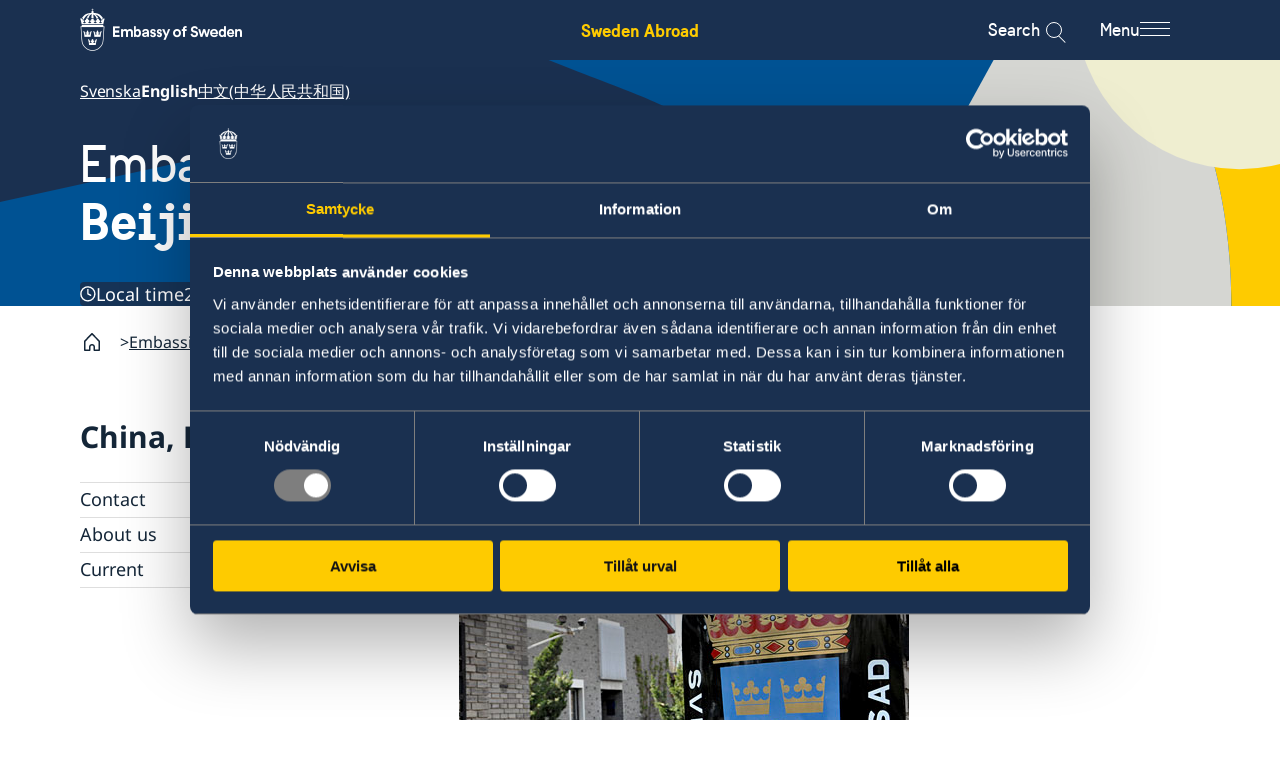

--- FILE ---
content_type: text/html; charset=utf-8
request_url: https://www.swedenabroad.se/en/embassies/china-beijing/current/calendar/company-delegation-to-xiongan/
body_size: 13423
content:


<!DOCTYPE html>
<html lang="en" class="en">

<head>
    <meta charset="UTF-8">
    <title>Company delegation to Xiong&#x27;an - Sweden Abroad</title>

    <link rel="icon" href="/ClientResources/Favicons/favicon.ico">

    <link rel="apple-touch-icon-precomposed" sizes="57x57" href="/ClientResources/Favicons/apple-touch-icon-57x57.png" />
<link rel="apple-touch-icon-precomposed" sizes="114x114" href="/ClientResources/Favicons/apple-touch-icon-114x114.png" />
<link rel="apple-touch-icon-precomposed" sizes="72x72" href="/ClientResources/Favicons/apple-touch-icon-72x72.png" />
<link rel="apple-touch-icon-precomposed" sizes="144x144" href="/ClientResources/Favicons/apple-touch-icon-144x144.png" />
<link rel="apple-touch-icon-precomposed" sizes="60x60" href="/ClientResources/Favicons/apple-touch-icon-60x60.png" />
<link rel="apple-touch-icon-precomposed" sizes="120x120" href="/ClientResources/Favicons/apple-touch-icon-120x120.png" />
<link rel="apple-touch-icon-precomposed" sizes="76x76" href="/ClientResources/Favicons/apple-touch-icon-76x76.png" />
<link rel="apple-touch-icon-precomposed" sizes="152x152" href="/ClientResources/Favicons/apple-touch-icon-152x152.png" />
<link rel="icon" type="image/png" href="/ClientResources/Favicons/favicon-196x196.png" sizes="196x196" />
<link rel="icon" type="image/png" href="/ClientResources/Favicons/favicon-96x96.png" sizes="96x96" />
<link rel="icon" type="image/png" href="/ClientResources/Favicons/favicon-32x32.png" sizes="32x32" />
<link rel="icon" type="image/png" href="/ClientResources/Favicons/favicon-16x16.png" sizes="16x16" />
<link rel="icon" type="image/png" href="/ClientResources/Favicons/favicon-128.png" sizes="128x128" />
<meta name="application-name" content="Sweden Abroad" />
<meta name="theme-color" content="#FECB00" />
<meta name="msapplication-TileColor" content="#FECB00" />
<meta name="msapplication-TileImage" content="~/ClientResources/Favicons/mstile-144x144.png" />
<meta name="msapplication-square70x70logo" content="~/ClientResources/Favicons/mstile-70x70.png" />
<meta name="msapplication-square150x150logo" content="~/ClientResources/Favicons/mstile-150x150.png" />
<meta name="msapplication-wide310x150logo" content="~/ClientResources/Favicons/mstile-310x150.png" />
<meta name="msapplication-square310x310logo" content="~/ClientResources/Favicons/mstile-310x310.png" />


        <meta name="description">

    

    
        <link rel="stylesheet" href="/main.css?v=Id6yN_S6pd-saYld17v9KjI9ssH6dLDcJtEamNQPjPw" />
        <link rel="stylesheet" href="/deferred.css" media="print" onload="this.media='all'">
        <noscript>
            <link rel="stylesheet" href="/deferred.css">
        </noscript>
    

    <meta name="viewport" content="width=device-width, initial-scale=1.0">
    
    
    <script>
        window.dataLayer = window.dataLayer || [];
        window.dataLayer.push({
            'gtm.start': new Date().getTime(),
            event: 'gtm.js',
        });

        window.requestIdleCallback(() => {
            const gtmScript = document.createElement('script');
            gtmScript.async = true;
            gtmScript.src = 'https://www.googletagmanager.com/gtm.js?id=GTM-NSML9WF';
            document.head.appendChild(gtmScript);
        });
    </script>

    
    <link href="https://www.swedenabroad.se/en/embassies/china-beijing/current/calendar/company-delegation-to-xiongan/" rel="canonical" />
    

<meta property="og:url" content="https://www.swedenabroad.se/en/embassies/china-beijing/current/calendar/company-delegation-to-xiongan/">
    <meta property="og:title" content="Company delegation to Xiong&#x27;an">
    <meta property="og:site_name" content="Sweden Abroad">

    




    <script>
!function(T,l,y){var S=T.location,k="script",D="instrumentationKey",C="ingestionendpoint",I="disableExceptionTracking",E="ai.device.",b="toLowerCase",w="crossOrigin",N="POST",e="appInsightsSDK",t=y.name||"appInsights";(y.name||T[e])&&(T[e]=t);var n=T[t]||function(d){var g=!1,f=!1,m={initialize:!0,queue:[],sv:"5",version:2,config:d};function v(e,t){var n={},a="Browser";return n[E+"id"]=a[b](),n[E+"type"]=a,n["ai.operation.name"]=S&&S.pathname||"_unknown_",n["ai.internal.sdkVersion"]="javascript:snippet_"+(m.sv||m.version),{time:function(){var e=new Date;function t(e){var t=""+e;return 1===t.length&&(t="0"+t),t}return e.getUTCFullYear()+"-"+t(1+e.getUTCMonth())+"-"+t(e.getUTCDate())+"T"+t(e.getUTCHours())+":"+t(e.getUTCMinutes())+":"+t(e.getUTCSeconds())+"."+((e.getUTCMilliseconds()/1e3).toFixed(3)+"").slice(2,5)+"Z"}(),iKey:e,name:"Microsoft.ApplicationInsights."+e.replace(/-/g,"")+"."+t,sampleRate:100,tags:n,data:{baseData:{ver:2}}}}var h=d.url||y.src;if(h){function a(e){var t,n,a,i,r,o,s,c,u,p,l;g=!0,m.queue=[],f||(f=!0,t=h,s=function(){var e={},t=d.connectionString;if(t)for(var n=t.split(";"),a=0;a<n.length;a++){var i=n[a].split("=");2===i.length&&(e[i[0][b]()]=i[1])}if(!e[C]){var r=e.endpointsuffix,o=r?e.location:null;e[C]="https://"+(o?o+".":"")+"dc."+(r||"services.visualstudio.com")}return e}(),c=s[D]||d[D]||"",u=s[C],p=u?u+"/v2/track":d.endpointUrl,(l=[]).push((n="SDK LOAD Failure: Failed to load Application Insights SDK script (See stack for details)",a=t,i=p,(o=(r=v(c,"Exception")).data).baseType="ExceptionData",o.baseData.exceptions=[{typeName:"SDKLoadFailed",message:n.replace(/\./g,"-"),hasFullStack:!1,stack:n+"\nSnippet failed to load ["+a+"] -- Telemetry is disabled\nHelp Link: https://go.microsoft.com/fwlink/?linkid=2128109\nHost: "+(S&&S.pathname||"_unknown_")+"\nEndpoint: "+i,parsedStack:[]}],r)),l.push(function(e,t,n,a){var i=v(c,"Message"),r=i.data;r.baseType="MessageData";var o=r.baseData;return o.message='AI (Internal): 99 message:"'+("SDK LOAD Failure: Failed to load Application Insights SDK script (See stack for details) ("+n+")").replace(/\"/g,"")+'"',o.properties={endpoint:a},i}(0,0,t,p)),function(e,t){if(JSON){var n=T.fetch;if(n&&!y.useXhr)n(t,{method:N,body:JSON.stringify(e),mode:"cors"});else if(XMLHttpRequest){var a=new XMLHttpRequest;a.open(N,t),a.setRequestHeader("Content-type","application/json"),a.send(JSON.stringify(e))}}}(l,p))}function i(e,t){f||setTimeout(function(){!t&&m.core||a()},500)}var e=function(){var n=l.createElement(k);n.src=h;var e=y[w];return!e&&""!==e||"undefined"==n[w]||(n[w]=e),n.onload=i,n.onerror=a,n.onreadystatechange=function(e,t){"loaded"!==n.readyState&&"complete"!==n.readyState||i(0,t)},n}();y.ld<0?l.getElementsByTagName("head")[0].appendChild(e):setTimeout(function(){l.getElementsByTagName(k)[0].parentNode.appendChild(e)},y.ld||0)}try{m.cookie=l.cookie}catch(p){}function t(e){for(;e.length;)!function(t){m[t]=function(){var e=arguments;g||m.queue.push(function(){m[t].apply(m,e)})}}(e.pop())}var n="track",r="TrackPage",o="TrackEvent";t([n+"Event",n+"PageView",n+"Exception",n+"Trace",n+"DependencyData",n+"Metric",n+"PageViewPerformance","start"+r,"stop"+r,"start"+o,"stop"+o,"addTelemetryInitializer","setAuthenticatedUserContext","clearAuthenticatedUserContext","flush"]),m.SeverityLevel={Verbose:0,Information:1,Warning:2,Error:3,Critical:4};var s=(d.extensionConfig||{}).ApplicationInsightsAnalytics||{};if(!0!==d[I]&&!0!==s[I]){var c="onerror";t(["_"+c]);var u=T[c];T[c]=function(e,t,n,a,i){var r=u&&u(e,t,n,a,i);return!0!==r&&m["_"+c]({message:e,url:t,lineNumber:n,columnNumber:a,error:i}),r},d.autoExceptionInstrumented=!0}return m}(y.cfg);function a(){y.onInit&&y.onInit(n)}(T[t]=n).queue&&0===n.queue.length?(n.queue.push(a),n.trackPageView({})):a()}(window,document,{src: "https://js.monitor.azure.com/scripts/b/ai.2.gbl.min.js", crossOrigin: "anonymous", cfg: { instrumentationKey:'16f5fd3a-b1e2-412a-9b2e-b7c6fd2e7784', disableCookiesUsage: false }});
</script>

</head>

<body class="pagetype-eventpage">
    
    <!-- Google Tag Manager (noscript) -->
    <noscript>
        <iframe src="https://www.googletagmanager.com/ns.html?id=GTM-NSML9WF" height="0" width="0" style="display:none;visibility:hidden"></iframe>
    </noscript>
    <!-- End Google Tag Manager (noscript) -->

    
    
    

    
<div class="header__top">
    <div class="container">
        <div class="row">
            <div class="col-xs-12">
                <div class="header__top__content">
                    <a class="header__top__content__sa-link"
                        aria-label="Sweden Abroad - Embassy of Sweden"
                        href="/en/">Sweden Abroad</a>
                </div>
            </div>
        </div>
    </div>
</div>


<div class="header background-section background-section--dawn-blue">
    <a class="header__skip-link" href="#hero" tabindex="1">Go to content</a>
    <div class="container">
        <div class="row">
            <div class="col-xs-12">
                <div class="header__main">

                    <a href="/en/" class="header__main__logo"
                        aria-label="Sweden Abroad - Embassy of Sweden">
                        <i aria-hidden="true" class="header__main__logo__icon sa-icon-embassy-of-sweden"></i>
                    </a>

                    <div class="header__main__sa-link">
                        <a class="header__main__sa-link__link"
                            aria-label="Sweden Abroad - Embassy of Sweden"
                            href="/en/">Sweden Abroad</a>
                    </div>

                    <div class="header__main__actions">
                        <button class="search-icon__button" data-search-button>

                            <span class="search-icon__label">Search</span>

                            <div class="menu-search-icon" aria-label="Open search modal">
                                <div class="search-button">
                                    <div class="search-icon">
                                    </div>
                                </div>
                            </div>
                        </button>

                        <button class="menu-icon__button" id="mainNavigationButton" aria-expanded="false"
                            aria-controls="mainNavigation" data-menu-button>

                            <span class="menu-icon__label">Menu</span>

                            <span class="menu-icon" aria-label="Open menu modal">
                                <span class="menu-icon__bar"></span>
                                <span class="menu-icon__bar"></span>
                                <span class="menu-icon__bar"></span>
                            </span>
                        </button>
                    </div>

                </div>
            </div>
        </div>
    </div>

    <div class="main-navigation-container main-navigation-container--hidden background-section background-section--winter-grey-light"
        id="mainNavigationContainer" aria-labelledby="mainNavigationButton">
        <div class="container">
            <div class="main-navigation-container__content">
                
    <div class="custom-main-menu">
    
<div class="block menuitemgroupblock col-xxl-12 col-xl-12 col-lg-12 col-md-12 col-sm-12 col-xs-12 displaymode-full">
<ul class="menu-item-group-block" lang="en">

            <li class="menu-item-group-block__sub">
                <a href="/en/embassies/" class="menu-item-group-block__sub__link">Embassies
                </a>
            </li>

</ul>


</div><div class="block menuitemgroupblock col-xxl-12 col-xl-12 col-lg-12 col-md-12 col-sm-12 col-xs-12 displaymode-full">
<ul class="menu-item-group-block" lang="sv">
            <li class="menu-item-group-block__main">
                <a class="menu-item-group-block__main__link link-arrow" href="/en/svensklistan/">Svensklistan</a>
            </li>


</ul>


</div><div class="block menuitemgroupblock col-xxl-12 col-xl-12 col-lg-12 col-md-12 col-sm-12 col-xs-12 displaymode-full">
<ul class="menu-item-group-block" lang="sv">
            <li class="menu-item-group-block__main">
                <a class="menu-item-group-block__main__link link-arrow" href="https://www.regeringen.se/uds-reseinformation/ud-resklar/">UD Resklar - p&#xE5; regeringen.se</a>
            </li>


</ul>


</div><div class="block menuitemgroupblock col-xxl-12 col-xl-12 col-lg-12 col-md-12 col-sm-12 col-xs-12 displaymode-full">
<ul class="menu-item-group-block" lang="en">

            <li class="menu-item-group-block__sub">
                <a href="/en/data-protection-policy/" class="menu-item-group-block__sub__link">Data protection policy
                </a>
            </li>
            <li class="menu-item-group-block__sub">
                <a href="/en/about-cookies/" class="menu-item-group-block__sub__link">About cookies
                </a>
            </li>
            <li class="menu-item-group-block__sub">
                <a href="/en/tillg%C3%A4nglighetsredog%C3%B6relse/" class="menu-item-group-block__sub__link">Tillg&#xE4;nglighetsredog&#xF6;relse
                </a>
            </li>

</ul>


</div>
</div>

                
<div class="menu" data-menu>
    <div class="menu__wrapper" data-multilevel-accordion data-open-on-mobile="true">
            <div class="menu__item menu__item__first-level ">
                <h2 class="menu__title">
                    <a class="menu__title__link" href=/en/about-abroad-for-swedish-citizens/>For Swedes</a>
                </h2>
                    <button data-toggle-button-mobile class="first-menu-button" aria-expanded="true">
                        <span class="plus">
                            <span class="horizontal"></span>
                            <span class="vertical"></span>
                        </span>
                    </button>
            </div>
            <ul class="level-0 menu__list" data-level="0" js-menu-list>
            <li class="menu__list__item">
                <div class="menu__item " >
                    <a href=/sv/om-utlandet-f%C3%B6r-svenska-medborgare/kina/ aria-label="Kina - For Swedes" class="menu__item__link">Kina</a>

                        <button data-toggle-button class="menu-button" aria-expanded="false">
                            <span class="plus">
                                <span class="horizontal"></span>
                                <span class="vertical"></span>
                            </span>
                        </button>
                </div>
                <ul class="level-1 menu__list" data-level="1">
            <li class="menu__list__item">
                <div class="menu__item " >
                    <a href=/sv/om-utlandet-f%C3%B6r-svenska-medborgare/kina/reseinformation/ class="menu__item__link">Reseinformation</a>

                        <button data-toggle-button class="menu-button" aria-expanded="false">
                            <span class="plus">
                                <span class="horizontal"></span>
                                <span class="vertical"></span>
                            </span>
                        </button>
                </div>
                <ul class="level-2 menu__list" data-level="2">
            <li class="menu__list__item">
                <div class="menu__item " >
                    <a href=/sv/om-utlandet-f%C3%B6r-svenska-medborgare/kina/reseinformation/ambassadens-reseinformation/ class="menu__item__link">Ambassadens reseinformation</a>

                </div>
                <ul class="level-3 menu__list" data-level="3">
                </ul>
            </li>
            <li class="menu__list__item">
                <div class="menu__item " >
                    <a href=/sv/om-utlandet-f%C3%B6r-svenska-medborgare/kina/reseinformation/inf%C3%B6r-resan/ class="menu__item__link">Inf&#xF6;r resan</a>

                </div>
                <ul class="level-3 menu__list" data-level="3">
                </ul>
            </li>
            <li class="menu__list__item">
                <div class="menu__item " >
                    <a href=/sv/om-utlandet-f%C3%B6r-svenska-medborgare/kina/reseinformation/om-olyckan-%C3%A4r-framme/ class="menu__item__link">Om olyckan &#xE4;r framme</a>

                </div>
                <ul class="level-3 menu__list" data-level="3">
                </ul>
            </li>
            <li class="menu__list__item">
                <div class="menu__item " >
                    <a href=/sv/om-utlandet-f%C3%B6r-svenska-medborgare/kina/reseinformation/kriser-och-katastrofer/ class="menu__item__link">Kriser och katastrofer</a>

                </div>
                <ul class="level-3 menu__list" data-level="3">
                </ul>
            </li>
                </ul>
            </li>
            <li class="menu__list__item">
                <div class="menu__item " >
                    <a href=/sv/om-utlandet-f%C3%B6r-svenska-medborgare/kina/hj%C3%A4lp-till-svenskar-utomlands/ class="menu__item__link">Hj&#xE4;lp till svenskar i Kina</a>

                        <button data-toggle-button class="menu-button" aria-expanded="false">
                            <span class="plus">
                                <span class="horizontal"></span>
                                <span class="vertical"></span>
                            </span>
                        </button>
                </div>
                <ul class="level-2 menu__list" data-level="2">
            <li class="menu__list__item">
                <div class="menu__item " >
                    <a href=/sv/om-utlandet-f%C3%B6r-svenska-medborgare/kina/hj%C3%A4lp-till-svenskar-utomlands/akut-hj%C3%A4lp/ class="menu__item__link">N&#xF6;dsituation</a>

                </div>
                <ul class="level-3 menu__list" data-level="3">
                </ul>
            </li>
            <li class="menu__list__item">
                <div class="menu__item " >
                    <a href=/sv/om-utlandet-f%C3%B6r-svenska-medborgare/kina/hj%C3%A4lp-till-svenskar-utomlands/pass-utomlands/ class="menu__item__link">Pass</a>

                </div>
                <ul class="level-3 menu__list" data-level="3">
                </ul>
            </li>
            <li class="menu__list__item">
                <div class="menu__item " >
                    <a href=/sv/om-utlandet-f%C3%B6r-svenska-medborgare/kina/hj%C3%A4lp-till-svenskar-utomlands/samordningsnummer/ class="menu__item__link">Samordningsnummer</a>

                </div>
                <ul class="level-3 menu__list" data-level="3">
                </ul>
            </li>
            <li class="menu__list__item">
                <div class="menu__item " >
                    <a href=/sv/om-utlandet-f%C3%B6r-svenska-medborgare/kina/hj%C3%A4lp-till-svenskar-utomlands/hj%C3%A4lp-kring-medborgarskap/ class="menu__item__link">Hj&#xE4;lp kring medborgarskap</a>

                </div>
                <ul class="level-3 menu__list" data-level="3">
                </ul>
            </li>
            <li class="menu__list__item">
                <div class="menu__item " >
                    <a href=/sv/om-utlandet-f%C3%B6r-svenska-medborgare/kina/hj%C3%A4lp-till-svenskar-utomlands/legaliseringar/ class="menu__item__link">Apostille och intyg</a>

                </div>
                <ul class="level-3 menu__list" data-level="3">
                </ul>
            </li>
            <li class="menu__list__item">
                <div class="menu__item " >
                    <a href=/sv/om-utlandet-f%C3%B6r-svenska-medborgare/kina/hj%C3%A4lp-till-svenskar-utomlands/gifta-sig-utomlands/ class="menu__item__link">Gifterm&#xE5;l</a>

                </div>
                <ul class="level-3 menu__list" data-level="3">
                </ul>
            </li>
            <li class="menu__list__item">
                <div class="menu__item " >
                    <a href=/sv/om-utlandet-f%C3%B6r-svenska-medborgare/kina/hj%C3%A4lp-till-svenskar-utomlands/f%C3%B6rnya-k%C3%B6rkort/ class="menu__item__link">F&#xF6;rnya svenskt k&#xF6;rkort</a>

                </div>
                <ul class="level-3 menu__list" data-level="3">
                </ul>
            </li>
            <li class="menu__list__item">
                <div class="menu__item " >
                    <a href=/sv/om-utlandet-f%C3%B6r-svenska-medborgare/kina/hj%C3%A4lp-till-svenskar-utomlands/frihetsber%C3%B6vad-i-utlandet/ class="menu__item__link">Frihetsber&#xF6;vad</a>

                </div>
                <ul class="level-3 menu__list" data-level="3">
                </ul>
            </li>
            <li class="menu__list__item">
                <div class="menu__item " >
                    <a href=/sv/om-utlandet-f%C3%B6r-svenska-medborgare/kina/hj%C3%A4lp-till-svenskar-utomlands/advokatlista/ class="menu__item__link">Juridisk r&#xE5;dgivning</a>

                </div>
                <ul class="level-3 menu__list" data-level="3">
                </ul>
            </li>
            <li class="menu__list__item">
                <div class="menu__item " >
                    <a href=/sv/om-utlandet-f%C3%B6r-svenska-medborgare/kina/hj%C3%A4lp-till-svenskar-utomlands/r%C3%B6sta-utomlands/ class="menu__item__link">R&#xF6;sta i Kina</a>

                </div>
                <ul class="level-3 menu__list" data-level="3">
                </ul>
            </li>
                </ul>
            </li>
                </ul>
            </li>
            <li class="menu__list__item">
                <div class="menu__item " >
                    <a href=/sv/om-utlandet-f%C3%B6r-svenska-medborgare/mongoliet/ aria-label="Mongoliet - For Swedes" class="menu__item__link">Mongoliet</a>

                        <button data-toggle-button class="menu-button" aria-expanded="false">
                            <span class="plus">
                                <span class="horizontal"></span>
                                <span class="vertical"></span>
                            </span>
                        </button>
                </div>
                <ul class="level-1 menu__list" data-level="1">
            <li class="menu__list__item">
                <div class="menu__item " >
                    <a href=/sv/om-utlandet-f%C3%B6r-svenska-medborgare/mongoliet/reseinformation/ class="menu__item__link">Reseinformation</a>

                        <button data-toggle-button class="menu-button" aria-expanded="false">
                            <span class="plus">
                                <span class="horizontal"></span>
                                <span class="vertical"></span>
                            </span>
                        </button>
                </div>
                <ul class="level-2 menu__list" data-level="2">
            <li class="menu__list__item">
                <div class="menu__item " >
                    <a href=/sv/om-utlandet-f%C3%B6r-svenska-medborgare/mongoliet/reseinformation/ambassadens-reseinformation/ class="menu__item__link">Ambassadens reseinformation</a>

                </div>
                <ul class="level-3 menu__list" data-level="3">
                </ul>
            </li>
            <li class="menu__list__item">
                <div class="menu__item " >
                    <a href=/sv/om-utlandet-f%C3%B6r-svenska-medborgare/mongoliet/reseinformation/kriser-och-katastrofer/ class="menu__item__link">Kriser och katastrofer</a>

                </div>
                <ul class="level-3 menu__list" data-level="3">
                </ul>
            </li>
            <li class="menu__list__item">
                <div class="menu__item " >
                    <a href=/sv/om-utlandet-f%C3%B6r-svenska-medborgare/mongoliet/reseinformation/f%C3%B6rs%C3%A4kringsskydd/ class="menu__item__link">F&#xF6;rs&#xE4;kringsskydd</a>

                </div>
                <ul class="level-3 menu__list" data-level="3">
                </ul>
            </li>
            <li class="menu__list__item">
                <div class="menu__item " >
                    <a href=/sv/om-utlandet-f%C3%B6r-svenska-medborgare/mongoliet/reseinformation/%C3%B6vriga-upplysningar/ class="menu__item__link">&#xD6;vriga upplysningar</a>

                </div>
                <ul class="level-3 menu__list" data-level="3">
                </ul>
            </li>
                </ul>
            </li>
            <li class="menu__list__item">
                <div class="menu__item " >
                    <a href=/sv/om-utlandet-f%C3%B6r-svenska-medborgare/mongoliet/hj%C3%A4lp-till-svenskar-utomlands/ class="menu__item__link">Hj&#xE4;lp till svenskar utomlands</a>

                        <button data-toggle-button class="menu-button" aria-expanded="false">
                            <span class="plus">
                                <span class="horizontal"></span>
                                <span class="vertical"></span>
                            </span>
                        </button>
                </div>
                <ul class="level-2 menu__list" data-level="2">
            <li class="menu__list__item">
                <div class="menu__item " >
                    <a href=/sv/om-utlandet-f%C3%B6r-svenska-medborgare/mongoliet/hj%C3%A4lp-till-svenskar-utomlands/pass-utomlands/ class="menu__item__link">Pass utomlands</a>

                </div>
                <ul class="level-3 menu__list" data-level="3">
                </ul>
            </li>
            <li class="menu__list__item">
                <div class="menu__item " >
                    <a href=/sv/om-utlandet-f%C3%B6r-svenska-medborgare/mongoliet/hj%C3%A4lp-till-svenskar-utomlands/legaliseringar/ class="menu__item__link">Legaliseringar</a>

                </div>
                <ul class="level-3 menu__list" data-level="3">
                </ul>
            </li>
            <li class="menu__list__item">
                <div class="menu__item " >
                    <a href=/sv/om-utlandet-f%C3%B6r-svenska-medborgare/mongoliet/hj%C3%A4lp-till-svenskar-utomlands/r%C3%B6sta-utomlands/ class="menu__item__link">R&#xF6;sta utomlands</a>

                </div>
                <ul class="level-3 menu__list" data-level="3">
                </ul>
            </li>
            <li class="menu__list__item">
                <div class="menu__item " >
                    <a href=/sv/om-utlandet-f%C3%B6r-svenska-medborgare/mongoliet/hj%C3%A4lp-till-svenskar-utomlands/hj%C3%A4lp-kring-medborgarskap/ class="menu__item__link">Hj&#xE4;lp kring medborgarskap</a>

                </div>
                <ul class="level-3 menu__list" data-level="3">
                </ul>
            </li>
            <li class="menu__list__item">
                <div class="menu__item " >
                    <a href=/sv/om-utlandet-f%C3%B6r-svenska-medborgare/mongoliet/hj%C3%A4lp-till-svenskar-utomlands/akut-hj%C3%A4lp/ class="menu__item__link">Akut hj&#xE4;lp</a>

                </div>
                <ul class="level-3 menu__list" data-level="3">
                </ul>
            </li>
                </ul>
            </li>
                </ul>
            </li>
            </ul>
            <div class="menu__item menu__item__first-level ">
                <h2 class="menu__title">
                    <a class="menu__title__link" href=/en/about-sweden-non-swedish-citizens/>For non-Swedes</a>
                </h2>
                    <button data-toggle-button-mobile class="first-menu-button" aria-expanded="true">
                        <span class="plus">
                            <span class="horizontal"></span>
                            <span class="vertical"></span>
                        </span>
                    </button>
            </div>
            <ul class="level-0 menu__list" data-level="0" js-menu-list>
            <li class="menu__list__item">
                <div class="menu__item " >
                    <a href=/en/about-sweden-non-swedish-citizens/china/ aria-label="China - For non-Swedes" class="menu__item__link">China</a>

                        <button data-toggle-button class="menu-button" aria-expanded="false">
                            <span class="plus">
                                <span class="horizontal"></span>
                                <span class="vertical"></span>
                            </span>
                        </button>
                </div>
                <ul class="level-1 menu__list" data-level="1">
            <li class="menu__list__item">
                <div class="menu__item " >
                    <a href=/en/about-sweden-non-swedish-citizens/china/business-and-trade-with-sweden/ class="menu__item__link">Business and trade with Sweden</a>

                        <button data-toggle-button class="menu-button" aria-expanded="false">
                            <span class="plus">
                                <span class="horizontal"></span>
                                <span class="vertical"></span>
                            </span>
                        </button>
                </div>
                <ul class="level-2 menu__list" data-level="2">
            <li class="menu__list__item">
                <div class="menu__item " >
                    <a href=/en/about-sweden-non-swedish-citizens/china/business-and-trade-with-sweden/trade-obstacles/ class="menu__item__link">Trade obstacles</a>

                </div>
                <ul class="level-3 menu__list" data-level="3">
                </ul>
            </li>
            <li class="menu__list__item">
                <div class="menu__item " >
                    <a href=/en/about-sweden-non-swedish-citizens/china/business-and-trade-with-sweden/trade-and-promotion/ class="menu__item__link">Trade and Promotion</a>

                </div>
                <ul class="level-3 menu__list" data-level="3">
                </ul>
            </li>
            <li class="menu__list__item">
                <div class="menu__item " >
                    <a href=/en/about-sweden-non-swedish-citizens/china/business-and-trade-with-sweden/trade-between-sweden-and-china/ class="menu__item__link">Trade between Sweden and China</a>

                </div>
                <ul class="level-3 menu__list" data-level="3">
                </ul>
            </li>
                </ul>
            </li>
            <li class="menu__list__item">
                <div class="menu__item " >
                    <a href=/en/about-sweden-non-swedish-citizens/china/going-to-sweden/ class="menu__item__link">Going to Sweden?</a>

                        <button data-toggle-button class="menu-button" aria-expanded="false">
                            <span class="plus">
                                <span class="horizontal"></span>
                                <span class="vertical"></span>
                            </span>
                        </button>
                </div>
                <ul class="level-2 menu__list" data-level="2">
            <li class="menu__list__item">
                <div class="menu__item " >
                    <a href=/en/about-sweden-non-swedish-citizens/china/going-to-sweden/visiting-sweden/ class="menu__item__link">Visiting Sweden</a>

                </div>
                <ul class="level-3 menu__list" data-level="3">
                </ul>
            </li>
            <li class="menu__list__item">
                <div class="menu__item " >
                    <a href=/en/about-sweden-non-swedish-citizens/china/going-to-sweden/visit-for-longer-than-90-days/ class="menu__item__link">Visit for longer than 90 days - Visitor&#x27;s Permit &amp; D-visa</a>

                </div>
                <ul class="level-3 menu__list" data-level="3">
                </ul>
            </li>
            <li class="menu__list__item">
                <div class="menu__item " >
                    <a href=/en/about-sweden-non-swedish-citizens/china/going-to-sweden/studying-in-sweden/ class="menu__item__link">Studying in Sweden</a>

                </div>
                <ul class="level-3 menu__list" data-level="3">
                </ul>
            </li>
            <li class="menu__list__item">
                <div class="menu__item " >
                    <a href=/en/about-sweden-non-swedish-citizens/china/going-to-sweden/working-in-sweden/ class="menu__item__link">Working in Sweden</a>

                </div>
                <ul class="level-3 menu__list" data-level="3">
                </ul>
            </li>
            <li class="menu__list__item">
                <div class="menu__item " >
                    <a href=/en/about-sweden-non-swedish-citizens/china/going-to-sweden/moving-to-someone-in-sweden/ class="menu__item__link">Moving to someone in Sweden</a>

                </div>
                <ul class="level-3 menu__list" data-level="3">
                </ul>
            </li>
            <li class="menu__list__item">
                <div class="menu__item " >
                    <a href=/en/about-sweden-non-swedish-citizens/china/going-to-sweden/visa-for-ads-groups/ class="menu__item__link">Visa for ADS-groups</a>

                </div>
                <ul class="level-3 menu__list" data-level="3">
                </ul>
            </li>
            <li class="menu__list__item">
                <div class="menu__item " >
                    <a href=/en/about-sweden-non-swedish-citizens/china/going-to-sweden/fees/ class="menu__item__link">Fees</a>

                </div>
                <ul class="level-3 menu__list" data-level="3">
                </ul>
            </li>
            <li class="menu__list__item">
                <div class="menu__item " >
                    <a href=/zh-cn/about-sweden-non-swedish-citizens/%E4%B8%AD%E5%9B%BD/%E8%AE%BF%E9%97%AE%E7%91%9E%E5%85%B8/%E5%BD%95%E5%8F%96%E7%94%9F%E7%89%A9%E4%BF%A1%E6%81%AF/ class="menu__item__link">&#x5F55;&#x53D6;&#x751F;&#x7269;&#x4FE1;&#x606F;</a>

                </div>
                <ul class="level-3 menu__list" data-level="3">
                </ul>
            </li>
            <li class="menu__list__item">
                <div class="menu__item " >
                    <a href=/zh-cn/about-sweden-non-swedish-citizens/%E4%B8%AD%E5%9B%BD/%E8%AE%BF%E9%97%AE%E7%91%9E%E5%85%B8/%E9%A2%86%E5%8F%96%E5%B1%85%E7%95%99%E8%AE%B8%E5%8F%AF%E5%8D%A1/ class="menu__item__link">&#x9886;&#x53D6;&#x5C45;&#x7559;&#x8BB8;&#x53EF;&#x5361;</a>

                </div>
                <ul class="level-3 menu__list" data-level="3">
                </ul>
            </li>
            <li class="menu__list__item">
                <div class="menu__item " >
                    <a href=/en/about-sweden-non-swedish-citizens/china/going-to-sweden/processing-of-personal-data/ class="menu__item__link">Processing of personal data</a>

                </div>
                <ul class="level-3 menu__list" data-level="3">
                </ul>
            </li>
            <li class="menu__list__item">
                <div class="menu__item " >
                    <a href=/en/about-sweden-non-swedish-citizens/china/going-to-sweden/eu-citizen-family-members/ class="menu__item__link">EU Citizen Family Members</a>

                </div>
                <ul class="level-3 menu__list" data-level="3">
                </ul>
            </li>
            <li class="menu__list__item">
                <div class="menu__item " >
                    <a href=/en/about-sweden-non-swedish-citizens/china/going-to-sweden/how-to-collect-your-residence-permit-card/ class="menu__item__link">How to collect your residence permit card</a>

                </div>
                <ul class="level-3 menu__list" data-level="3">
                </ul>
            </li>
                </ul>
            </li>
                </ul>
            </li>
            <li class="menu__list__item">
                <div class="menu__item " >
                    <a href=/en/about-sweden-non-swedish-citizens/mongolia/ aria-label="Mongolia - For non-Swedes" class="menu__item__link">Mongolia</a>

                        <button data-toggle-button class="menu-button" aria-expanded="false">
                            <span class="plus">
                                <span class="horizontal"></span>
                                <span class="vertical"></span>
                            </span>
                        </button>
                </div>
                <ul class="level-1 menu__list" data-level="1">
            <li class="menu__list__item">
                <div class="menu__item " >
                    <a href=/en/about-sweden-non-swedish-citizens/mongolia/%D0%BC%D1%8D%D0%B4%D1%8D%D1%8D%D0%BB%D1%8D%D0%BB%D0%B8%D0%B9%D0%B3-%D0%BC%D0%BE%D0%BD%D0%B3%D0%BE%D0%BB-%D1%85%D1%8D%D0%BB%D1%8D%D1%8D%D1%80/ class="menu__item__link">&#x41C;&#x44D;&#x434;&#x44D;&#x44D;&#x43B;&#x44D;&#x43B;&#x438;&#x439;&#x433; &#x41C;&#x43E;&#x43D;&#x433;&#x43E;&#x43B; &#x445;&#x44D;&#x43B;&#x44D;&#x44D;&#x440;</a>

                </div>
                <ul class="level-2 menu__list" data-level="2">
                </ul>
            </li>
            <li class="menu__list__item">
                <div class="menu__item " >
                    <a href=/en/about-sweden-non-swedish-citizens/mongolia/going-to-sweden/ class="menu__item__link">Going to Sweden?</a>

                        <button data-toggle-button class="menu-button" aria-expanded="false">
                            <span class="plus">
                                <span class="horizontal"></span>
                                <span class="vertical"></span>
                            </span>
                        </button>
                </div>
                <ul class="level-2 menu__list" data-level="2">
            <li class="menu__list__item">
                <div class="menu__item " >
                    <a href=/en/about-sweden-non-swedish-citizens/mongolia/going-to-sweden/visiting-sweden/ class="menu__item__link">Visiting Sweden</a>

                </div>
                <ul class="level-3 menu__list" data-level="3">
                </ul>
            </li>
            <li class="menu__list__item">
                <div class="menu__item " >
                    <a href=/en/about-sweden-non-swedish-citizens/mongolia/going-to-sweden/moving-to-someone-in-sweden/ class="menu__item__link">Moving to someone in Sweden</a>

                </div>
                <ul class="level-3 menu__list" data-level="3">
                </ul>
            </li>
            <li class="menu__list__item">
                <div class="menu__item " >
                    <a href=/en/about-sweden-non-swedish-citizens/mongolia/going-to-sweden/working-in-sweden/ class="menu__item__link">Working in Sweden</a>

                </div>
                <ul class="level-3 menu__list" data-level="3">
                </ul>
            </li>
            <li class="menu__list__item">
                <div class="menu__item " >
                    <a href=/en/about-sweden-non-swedish-citizens/mongolia/going-to-sweden/studying-in-sweden/ class="menu__item__link">Studying in Sweden</a>

                </div>
                <ul class="level-3 menu__list" data-level="3">
                </ul>
            </li>
                </ul>
            </li>
                </ul>
            </li>
            </ul>
            <div class="menu__item menu__item__first-level ">
                <h2 class="menu__title">
                    <a class="menu__title__link" href=/en/embassies/>Embassies and consulates </a>
                </h2>
                    <button data-toggle-button-mobile class="first-menu-button" aria-expanded="true">
                        <span class="plus">
                            <span class="horizontal"></span>
                            <span class="vertical"></span>
                        </span>
                    </button>
            </div>
            <ul class="level-0 menu__list" data-level="0" js-menu-list>
            <li class="menu__list__item">
                <div class="menu__item " >
                    <a href=/en/embassies/china-beijing/ class="menu__item__link">Embassy of Sweden in Beijing, China</a>

                        <button data-toggle-button class="menu-button" aria-expanded="false">
                            <span class="plus">
                                <span class="horizontal"></span>
                                <span class="vertical"></span>
                            </span>
                        </button>
                </div>
                <ul class="level-1 menu__list" data-level="1">
            <li class="menu__list__item">
                <div class="menu__item " >
                    <a href=/en/embassies/china-beijing/contact/ class="menu__item__link">Contact</a>

                        <button data-toggle-button class="menu-button" aria-expanded="false">
                            <span class="plus">
                                <span class="horizontal"></span>
                                <span class="vertical"></span>
                            </span>
                        </button>
                </div>
                <ul class="level-2 menu__list" data-level="2">
            <li class="menu__list__item">
                <div class="menu__item " >
                    <a href=/en/embassies/china-beijing/contact/book-an-appointment/ class="menu__item__link">Book an appointment</a>

                </div>
                <ul class="level-3 menu__list" data-level="3">
                </ul>
            </li>
                </ul>
            </li>
            <li class="menu__list__item">
                <div class="menu__item " >
                    <a href=/en/embassies/china-beijing/about-us/ class="menu__item__link">About us</a>

                        <button data-toggle-button class="menu-button" aria-expanded="false">
                            <span class="plus">
                                <span class="horizontal"></span>
                                <span class="vertical"></span>
                            </span>
                        </button>
                </div>
                <ul class="level-2 menu__list" data-level="2">
            <li class="menu__list__item">
                <div class="menu__item " >
                    <a href=/en/embassies/china-beijing/about-us/lediga-tj%C3%A4nster/ class="menu__item__link">Open positions</a>

                </div>
                <ul class="level-3 menu__list" data-level="3">
                </ul>
            </li>
            <li class="menu__list__item">
                <div class="menu__item " >
                    <a href=/en/embassies/china-beijing/about-us/svenska-organisationer/ class="menu__item__link">Swedish Organisations</a>

                </div>
                <ul class="level-3 menu__list" data-level="3">
                </ul>
            </li>
            <li class="menu__list__item">
                <div class="menu__item " >
                    <a href=/en/embassies/china-beijing/about-us/netiquette/ class="menu__item__link">Netiquette</a>

                </div>
                <ul class="level-3 menu__list" data-level="3">
                </ul>
            </li>
            <li class="menu__list__item">
                <div class="menu__item " >
                    <a href=/en/embassies/china-beijing/about-us/closed-days-2026/ class="menu__item__link">Closed days 2026</a>

                </div>
                <ul class="level-3 menu__list" data-level="3">
                </ul>
            </li>
            <li class="menu__list__item">
                <div class="menu__item " >
                    <a href=/zh-cn/embassies/%E4%B8%AD%E5%9B%BD%E5%8C%97%E4%BA%AC/%E5%85%B3%E4%BA%8E%E6%88%91%E4%BB%AC/closed-days-2026/ class="menu__item__link">&#x516C;&#x5171;&#x5047;&#x671F; 2026</a>

                </div>
                <ul class="level-3 menu__list" data-level="3">
                </ul>
            </li>
            <li class="menu__list__item">
                <div class="menu__item " >
                    <a href=/sv/utlandsmyndigheter/kina-peking/om-oss/helgdagar-2026/ class="menu__item__link">Helgdagar 2026</a>

                </div>
                <ul class="level-3 menu__list" data-level="3">
                </ul>
            </li>
                </ul>
            </li>
            <li class="menu__list__item">
                <div class="menu__item " >
                    <a href=/sv/utlandsmyndigheter/kina-peking/s%C3%A5-st%C3%B6ttar-vi-svenska-f%C3%B6retag/ class="menu__item__link">S&#xE5; st&#xF6;ttar vi svenska f&#xF6;retag</a>

                        <button data-toggle-button class="menu-button" aria-expanded="false">
                            <span class="plus">
                                <span class="horizontal"></span>
                                <span class="vertical"></span>
                            </span>
                        </button>
                </div>
                <ul class="level-2 menu__list" data-level="2">
            <li class="menu__list__item">
                <div class="menu__item " >
                    <a href=/sv/utlandsmyndigheter/kina-peking/s%C3%A5-st%C3%B6ttar-vi-svenska-f%C3%B6retag/team-sweden/ class="menu__item__link">Team Sweden</a>

                </div>
                <ul class="level-3 menu__list" data-level="3">
                </ul>
            </li>
            <li class="menu__list__item">
                <div class="menu__item " >
                    <a href=/sv/utlandsmyndigheter/kina-peking/s%C3%A5-st%C3%B6ttar-vi-svenska-f%C3%B6retag/sa-kan-du-fa-stod/ class="menu__item__link">S&#xE5; kan du f&#xE5; st&#xF6;d</a>

                </div>
                <ul class="level-3 menu__list" data-level="3">
                </ul>
            </li>
            <li class="menu__list__item">
                <div class="menu__item " >
                    <a href=/sv/utlandsmyndigheter/kina-peking/s%C3%A5-st%C3%B6ttar-vi-svenska-f%C3%B6retag/svenska-f%C3%B6retag-i-l%C3%A4gg-in-aktuellt-land-h%C3%A4r/ class="menu__item__link">Svenska f&#xF6;retag i Kina och Mongoliet</a>

                </div>
                <ul class="level-3 menu__list" data-level="3">
                </ul>
            </li>
                </ul>
            </li>
            <li class="menu__list__item">
                <div class="menu__item " >
                    <a href=/en/embassies/china-beijing/current/ class="menu__item__link">Current</a>

                        <button data-toggle-button class="menu-button" aria-expanded="false">
                            <span class="plus">
                                <span class="horizontal"></span>
                                <span class="vertical"></span>
                            </span>
                        </button>
                </div>
                <ul class="level-2 menu__list" data-level="2">
            <li class="menu__list__item">
                <div class="menu__item " >
                    <a href=/en/embassies/china-beijing/current/calendar/ class="menu__item__link">Calendar</a>

                </div>
                <ul class="level-3 menu__list" data-level="3">
                </ul>
            </li>
            <li class="menu__list__item">
                <div class="menu__item " >
                    <a href=/en/embassies/china-beijing/current/news2/ class="menu__item__link">News</a>

                </div>
                <ul class="level-3 menu__list" data-level="3">
                </ul>
            </li>
                </ul>
            </li>
                </ul>
            </li>
            <li class="menu__list__item">
                <div class="menu__item " >
                    <a href=/en/embassies/china-shanghai/ class="menu__item__link">Consulate General of Sweden in Shanghai, China</a>

                        <button data-toggle-button class="menu-button" aria-expanded="false">
                            <span class="plus">
                                <span class="horizontal"></span>
                                <span class="vertical"></span>
                            </span>
                        </button>
                </div>
                <ul class="level-1 menu__list" data-level="1">
            <li class="menu__list__item">
                <div class="menu__item " >
                    <a href=/en/embassies/china-shanghai/service-to-swedes/ class="menu__item__link">Service to Swedes</a>

                        <button data-toggle-button class="menu-button" aria-expanded="false">
                            <span class="plus">
                                <span class="horizontal"></span>
                                <span class="vertical"></span>
                            </span>
                        </button>
                </div>
                <ul class="level-2 menu__list" data-level="2">
            <li class="menu__list__item">
                <div class="menu__item " >
                    <a href=/en/embassies/china-shanghai/service-to-swedes/passport-and-id-card-shanghai/ class="menu__item__link">Passport and ID-card</a>

                </div>
                <ul class="level-3 menu__list" data-level="3">
                </ul>
            </li>
            <li class="menu__list__item">
                <div class="menu__item " >
                    <a href=/en/embassies/china-shanghai/service-to-swedes/coordination-number/ class="menu__item__link">Coordination number</a>

                </div>
                <ul class="level-3 menu__list" data-level="3">
                </ul>
            </li>
            <li class="menu__list__item">
                <div class="menu__item " >
                    <a href=/en/embassies/china-shanghai/service-to-swedes/certificates-in-shanghai/ class="menu__item__link">Certificates and Apostille</a>

                </div>
                <ul class="level-3 menu__list" data-level="3">
                </ul>
            </li>
            <li class="menu__list__item">
                <div class="menu__item " >
                    <a href=/en/embassies/china-shanghai/service-to-swedes/marriage-certificate/ class="menu__item__link">Marriage certificate</a>

                </div>
                <ul class="level-3 menu__list" data-level="3">
                </ul>
            </li>
            <li class="menu__list__item">
                <div class="menu__item " >
                    <a href=/sv/utlandsmyndigheter/kina-shanghai/service-till-svenskar-i-shanghai/f%C3%B6rnya-k%C3%B6rkort/ class="menu__item__link">F&#xF6;rnya svenskt k&#xF6;rkort</a>

                </div>
                <ul class="level-3 menu__list" data-level="3">
                </ul>
            </li>
            <li class="menu__list__item">
                <div class="menu__item " >
                    <a href=/sv/utlandsmyndigheter/kina-shanghai/service-till-svenskar-i-shanghai/avgifter/ class="menu__item__link">Avgifter</a>

                </div>
                <ul class="level-3 menu__list" data-level="3">
                </ul>
            </li>
                </ul>
            </li>
            <li class="menu__list__item">
                <div class="menu__item " >
                    <a href=/en/embassies/china-shanghai/visas-and-residence-permits/ class="menu__item__link">Visa and residence permit</a>

                        <button data-toggle-button class="menu-button" aria-expanded="false">
                            <span class="plus">
                                <span class="horizontal"></span>
                                <span class="vertical"></span>
                            </span>
                        </button>
                </div>
                <ul class="level-2 menu__list" data-level="2">
            <li class="menu__list__item">
                <div class="menu__item " >
                    <a href=/en/embassies/china-shanghai/visas-and-residence-permits/apply-for-visa/ class="menu__item__link">Application Visa</a>

                </div>
                <ul class="level-3 menu__list" data-level="3">
                </ul>
            </li>
            <li class="menu__list__item">
                <div class="menu__item " >
                    <a href=/en/embassies/china-shanghai/visas-and-residence-permits/visit-for-longer-than-90-days/ class="menu__item__link">Visit for longer than 90 days</a>

                </div>
                <ul class="level-3 menu__list" data-level="3">
                </ul>
            </li>
            <li class="menu__list__item">
                <div class="menu__item " >
                    <a href=/en/embassies/china-shanghai/visas-and-residence-permits/application-residence-permit/ class="menu__item__link">Application residence permit</a>

                </div>
                <ul class="level-3 menu__list" data-level="3">
                </ul>
            </li>
            <li class="menu__list__item">
                <div class="menu__item " >
                    <a href=/en/embassies/china-shanghai/visas-and-residence-permits/interview-request/ class="menu__item__link">Interview request</a>

                </div>
                <ul class="level-3 menu__list" data-level="3">
                </ul>
            </li>
            <li class="menu__list__item">
                <div class="menu__item " >
                    <a href=/en/embassies/china-shanghai/visas-and-residence-permits/how-to-pick-up-residence-permit-card/ class="menu__item__link">Leavning biometrics and passport check</a>

                </div>
                <ul class="level-3 menu__list" data-level="3">
                </ul>
            </li>
            <li class="menu__list__item">
                <div class="menu__item " >
                    <a href=/en/embassies/china-shanghai/visas-and-residence-permits/collecting/ class="menu__item__link">Collect residence permit card</a>

                </div>
                <ul class="level-3 menu__list" data-level="3">
                </ul>
            </li>
                </ul>
            </li>
            <li class="menu__list__item">
                <div class="menu__item " >
                    <a href=/zh-cn/embassies/%E4%B8%8A%E6%B5%B7/%E7%91%9E%E5%85%B8%E6%8A%A4%E7%85%A7%E5%8F%8Aid%E5%8D%A1/ class="menu__item__link">&#x745E;&#x5178;&#x62A4;&#x7167;</a>

                </div>
                <ul class="level-2 menu__list" data-level="2">
                </ul>
            </li>
            <li class="menu__list__item">
                <div class="menu__item " >
                    <a href=/en/embassies/china-shanghai/news/ class="menu__item__link">News</a>

                </div>
                <ul class="level-2 menu__list" data-level="2">
                </ul>
            </li>
            <li class="menu__list__item">
                <div class="menu__item " >
                    <a href=/en/embassies/china-shanghai/about-us/ class="menu__item__link">About the Consulate General</a>

                        <button data-toggle-button class="menu-button" aria-expanded="false">
                            <span class="plus">
                                <span class="horizontal"></span>
                                <span class="vertical"></span>
                            </span>
                        </button>
                </div>
                <ul class="level-2 menu__list" data-level="2">
            <li class="menu__list__item">
                <div class="menu__item " >
                    <a href=/en/embassies/china-shanghai/about-us/open-positions/ class="menu__item__link">Open Positions</a>

                </div>
                <ul class="level-3 menu__list" data-level="3">
                </ul>
            </li>
            <li class="menu__list__item">
                <div class="menu__item " >
                    <a href=/sv/utlandsmyndigheter/kina-shanghai/om-oss/dataskyddspolicy/ class="menu__item__link">Dataskyddspolicy (GDPR)</a>

                </div>
                <ul class="level-3 menu__list" data-level="3">
                </ul>
            </li>
            <li class="menu__list__item">
                <div class="menu__item " >
                    <a href=/en/embassies/china-shanghai/about-us/data-protection-policy/ class="menu__item__link">Data Protection Policy</a>

                </div>
                <ul class="level-3 menu__list" data-level="3">
                </ul>
            </li>
            <li class="menu__list__item">
                <div class="menu__item " >
                    <a href=/zh-cn/embassies/%E4%B8%8A%E6%B5%B7/%E5%85%B3%E4%BA%8E%E6%88%91%E4%BB%AC/%E6%95%B0%E6%8D%AE%E4%BF%9D%E6%8A%A4%E6%94%BF%E7%AD%96/ class="menu__item__link">&#x6570;&#x636E;&#x4FDD;&#x62A4;&#x653F;&#x7B56;</a>

                </div>
                <ul class="level-3 menu__list" data-level="3">
                </ul>
            </li>
            <li class="menu__list__item">
                <div class="menu__item " >
                    <a href=/zh-cn/embassies/%E4%B8%8A%E6%B5%B7/%E5%85%B3%E4%BA%8E%E6%88%91%E4%BB%AC/%E7%A9%BA%E7%BC%BA%E8%81%8C%E4%BD%8D/ class="menu__item__link">&#x7A7A;&#x7F3A;&#x804C;&#x4F4D;</a>

                </div>
                <ul class="level-3 menu__list" data-level="3">
                </ul>
            </li>
                </ul>
            </li>
            <li class="menu__list__item">
                <div class="menu__item " >
                    <a href=/en/embassies/china-shanghai/contact/ class="menu__item__link">Contact and opening hours</a>

                </div>
                <ul class="level-2 menu__list" data-level="2">
                </ul>
            </li>
            <li class="menu__list__item">
                <div class="menu__item " >
                    <a href=/en/embassies/china-shanghai/how-we-support-swedish-companies/ class="menu__item__link">How We Support Swedish Companies</a>

                        <button data-toggle-button class="menu-button" aria-expanded="false">
                            <span class="plus">
                                <span class="horizontal"></span>
                                <span class="vertical"></span>
                            </span>
                        </button>
                </div>
                <ul class="level-2 menu__list" data-level="2">
            <li class="menu__list__item">
                <div class="menu__item " >
                    <a href=/en/embassies/china-shanghai/how-we-support-swedish-companies/we-are-a-resource-for-swedish-companies/ class="menu__item__link">We Are a Resource for Swedish Companies</a>

                </div>
                <ul class="level-3 menu__list" data-level="3">
                </ul>
            </li>
            <li class="menu__list__item">
                <div class="menu__item " >
                    <a href=/en/embassies/china-shanghai/how-we-support-swedish-companies/team-sweden/ class="menu__item__link">Team Sweden</a>

                </div>
                <ul class="level-3 menu__list" data-level="3">
                </ul>
            </li>
            <li class="menu__list__item">
                <div class="menu__item " >
                    <a href=/en/embassies/china-shanghai/how-we-support-swedish-companies/how-you-can-get-support/ class="menu__item__link">How You Can Get Support</a>

                </div>
                <ul class="level-3 menu__list" data-level="3">
                </ul>
            </li>
            <li class="menu__list__item">
                <div class="menu__item " >
                    <a href=/en/embassies/china-shanghai/how-we-support-swedish-companies/swedish-companies-in-china/ class="menu__item__link">Swedish Companies in China</a>

                </div>
                <ul class="level-3 menu__list" data-level="3">
                </ul>
            </li>
            <li class="menu__list__item">
                <div class="menu__item " >
                    <a href=/en/embassies/china-shanghai/how-we-support-swedish-companies/report-trade-barriers/ class="menu__item__link">Report Trade Barriers</a>

                </div>
                <ul class="level-3 menu__list" data-level="3">
                </ul>
            </li>
                </ul>
            </li>
                </ul>
            </li>
            </ul>
    </div>
</div>



            </div>
        </div>
    </div>

    <div class="search-box js-hidden" role="dialog" aria-hidden="true" data-search-box>

<div class="page-search">
        <div class="container">
            <div class="row">
                <div class="col-xs-12 col-md-10 col-md-offset-1">
                    <form class="hero-search-box" method="get" action="/en/search-page/">
                        

<div class="page-search__content" role="dialog" data-search-box>
    <div class="page-search__content__container">
        <input class="page-search__content__container__input" type="text" name="q" autocomplete="off" aria-label="Enter search query" data-search-handler />
    </div>
    <button class="page-search__content__button" type="submit" value="Search">
        <span class="page-search__content__button__text link-arrow">Search</span>
    </button>
    <input class="visually-hidden" type="hidden" value="0" name="type" tabindex="-1" />
</div>

    <ul class="page-search__filters">
    </ul>

                    </form>
                </div>
            </div>
        </div>
</div>    </div>


</div>

    


<div class="hero">
    <div class="embassy-hero">
        <div class="embassy-hero__wrapper">
            <div class="embassy-hero__image">
                <img class="embassy-hero__image__element" 
                src="/globalassets/hero/sa-country-pattern-sweden-embassy.svg" 
                alt="" 
                fetchpriority="high" 
                width="2560" height="1000"/>
            </div>
            <div class="embassy-hero__content" id="hero">
                <div class="container">
                    <div class="row">
                        <div class="col-xs-12">
                            <ul class="hero__embassy__languages language-list">
<li class="language-list__language"><a href="/sv/utlandsmyndigheter/kina-peking/">Svenska</a></li>
<li class="language-list__language"><span class="active">English</span></li>
<li class="language-list__language"><a href="/zh-cn/embassies/%E4%B8%AD%E5%9B%BD%E5%8C%97%E4%BA%AC/">&#x4E2D;&#x6587;(&#x4E2D;&#x534E;&#x4EBA;&#x6C11;&#x5171;&#x548C;&#x56FD;)</a></li></ul>

                                <h2>
                                    <a class="embassy-hero__content__title" href="/en/embassies/china-beijing/">Embassy of Sweden
                                        <span class="embassy-hero__content__title__location">Beijing, China</span>
                                    </a>
                                </h2>
                            
                            <div class="embassy-hero__meta">
                                <span class="embassy-hero__meta__icon-clock"></span>
                                <span class="embassy-hero__meta__content">Local time</span>
                                <span class="embassy-hero__meta__content">2:24&#x202F;PM</span>
                             </div>
                        </div>
                    </div>
                </div>
            </div>
        </div>
    </div>
    <div class="container">
        <ul class="breadcrumbs">
<li class="breadcrumbs__breadcrumb breadcrumbs__home"><a aria-label="Startpage" href="/en/"></a></li>
<li class="breadcrumbs__breadcrumb"><a aria-label="Embassies" href="/en/embassies/">Embassies</a></li>
<li class="breadcrumbs__breadcrumb"><a aria-label="China, Beijing" href="/en/embassies/china-beijing/">China, Beijing</a></li>
<li class="breadcrumbs__breadcrumb"><a aria-label="Current" href="/en/embassies/china-beijing/current/">Current</a></li>
<li class="breadcrumbs__breadcrumb"><a aria-label="Calendar" href="/en/embassies/china-beijing/current/calendar/">Calendar</a></li></ul>
    </div>
</div>
<div class="container">
    <div class="row">
        <div class="col-xs-12 col-md-4">
            
    <aside class="submenu-accordion" data-multilevel-accordion data-open-on-mobile="false" data-submenu-accordion>
            <div class="submenu-accordion__content">
                <h2 class="submenu-accordion__content__title"><a href=/en/embassies/china-beijing/
                        class="submenu-accordion__content__title__link">China, Beijing</a></h2>
                    <button data-toggle-button-mobile class="toggle-button-mobile" aria-expanded="false">
                        <span class="toggle-button-mobile__button menu-icon">
                            <span class="menu-icon__bar"></span>
                            <span class="menu-icon__bar"></span>
                            <span class="menu-icon__bar"></span>
                        </span>
                    </button>
            </div>
                <ul class="level-0" data-level="0">
            <li>
                <div class="submenu-accordion__sublist " >
        <a href=/en/embassies/china-beijing/contact/ class="submenu-link">Contact</a>
                        <button data-toggle-button class="toggle-button" aria-expanded="false">
                            <span class="plus">
                                <span class="horizontal"></span>
                                <span class="vertical"></span>
                            </span>
                        </button>
                </div>

                    <ul class="level-1" data-level="1">
            <li>
                <div class="submenu-accordion__sublist " >
        <a href=/en/embassies/china-beijing/contact/book-an-appointment/ class="submenu-link">Book an appointment</a>
                </div>

            </li>
                    </ul>
            </li>
            <li>
                <div class="submenu-accordion__sublist " >
        <a href=/en/embassies/china-beijing/about-us/ class="submenu-link">About us</a>
                        <button data-toggle-button class="toggle-button" aria-expanded="false">
                            <span class="plus">
                                <span class="horizontal"></span>
                                <span class="vertical"></span>
                            </span>
                        </button>
                </div>

                    <ul class="level-1" data-level="1">
            <li>
                <div class="submenu-accordion__sublist " >
        <a href=/en/embassies/china-beijing/about-us/lediga-tj%C3%A4nster/ class="submenu-link">Open positions</a>
                </div>

            </li>
            <li>
                <div class="submenu-accordion__sublist " >
        <a href=/en/embassies/china-beijing/about-us/svenska-organisationer/ class="submenu-link">Swedish Organisations</a>
                </div>

            </li>
            <li>
                <div class="submenu-accordion__sublist " >
        <a href=/en/embassies/china-beijing/about-us/netiquette/ class="submenu-link">Netiquette</a>
                </div>

            </li>
            <li>
                <div class="submenu-accordion__sublist " >
        <a href=/en/embassies/china-beijing/about-us/closed-days-2026/ class="submenu-link">Closed days 2026</a>
                </div>

            </li>
                    </ul>
            </li>
            <li>
                <div class="submenu-accordion__sublist " >
        <a href=/en/embassies/china-beijing/current/ class="submenu-link">Current</a>
                        <button data-toggle-button class="toggle-button" aria-expanded="false">
                            <span class="plus">
                                <span class="horizontal"></span>
                                <span class="vertical"></span>
                            </span>
                        </button>
                </div>

                    <ul class="level-1" data-level="1">
            <li>
                <div class="submenu-accordion__sublist " >
        <a href=/en/embassies/china-beijing/current/calendar/ class="submenu-link">Calendar</a>
                </div>

            </li>
            <li>
                <div class="submenu-accordion__sublist " >
        <a href=/en/embassies/china-beijing/current/news2/ class="submenu-link">News</a>
                </div>

            </li>
                    </ul>
            </li>
                </ul>
    </aside>


        </div>
        <div class="col-xs-12 col-md-8 article-page">

                    <h2>Company delegation to Xiong&#x27;an</h2>

            <p>
                
                17 Jan 2020, 12.00&#x202F;PM
                
            </p>

            

            <div class="featured-image"><img alt="Embassy gate" src="/globalassets/ambassader/kina-peking/images/embassy_gate/?width=727&amp;height=0&amp;rmode=crop&amp;ranchor=center&amp;rsampler=bicubic" /></div>
            
<p><span>The <span>Counsellor for Energy Affairs</span> leads together with Business Sweden a company delegation on January 17 to Xiong'an for meetings together with Xiong'an group on the continued establishment of Xiong'an new area.&nbsp;</span></p>
                <div class="article-page__footer">
            

            
    <div class="article-page__updated">
        Last updated 15 Jan 2020, 11.39 AM <br>
    </div>


                </div>
        </div>
    </div>

    <div class="row">
        

        

    </div>
</div>




<div class="container">
    <div class="splash">
        <div class="footer-block background-section--pale-winter-grey">
            <div class="footer-block__header">
                <div class="container">
                    <div class="row">
                        <div class="block footercontent footer-block__header__content col-xs-12">
                                <h2 class="footer-block__header__content__title">Sweden in People&#x27;s Republic of China</h2>
                        </div>
                    </div>

<div class="row row0"><div class="block contactinfoblock col-xxl-6 col-xl-6 col-lg-6 col-md-6 col-sm-12 col-xs-12 displaymode-half">
<div class="contact-info-block">
    <div class="contact-info-block__wrapper">
        <div class="contact-info-block__header">
            <h2 class="contact-info-block__header__title">Embassy</h2>
        </div>

        <dl class="meta-data">

                <dt class="meta-data__title">Visiting address</dt>
                <dd class="meta-data__content">
3, Dongzhimenwai Dajie<br>Sanlitun, Chaoyang District<br>Beijing                </dd>

                <dt class="meta-data__title">Postal address</dt>
                <dd class="meta-data__content">
Embassy of Sweden<br>3, Dongzhimenwai Dajie<br>Sanlitun, Chaoyang District<br>Beijing 100600 <br>China                </dd>
                <dt class="meta-data__title">Phone</dt>
                <dd class="meta-data__content">
                    &#x2B;86 10 8531 1800

                </dd>
                <dt class="meta-data__title">Fax</dt>
                <dd class="meta-data__content">
                    &#x2B;86 10 6532 5008

                </dd>
                <dt class="meta-data__title">Email</dt>
                <dd class="meta-data__content">
                    ambassaden.peking@gov.se

                </dd>

        </dl>
    </div>
</div>
</div><div class="block consulateinfoblock col-xxl-6 col-xl-6 col-lg-6 col-md-6 col-sm-12 col-xs-12 displaymode-half">
<div class="consulate-info-block">
    <div class="consulate-info-block__wrapper consulate-info-block__wrapper--blue">
        <div class="consulate-info-block__header">
            <h2 class="consulate-info-block__header__title">Swedish consulates</h2>

        </div>

        <ul data-accordion-list="" id="accordion-block-group" role="presentation" class="accordion-block__list consulate-info-block__content">
                            <li class="accordion-block__list__item" data-accordion-container="">
                                <div class="accordion-block__list__item__header" role="heading" aria-level="3" data-accordion-button="">
                                    <button class="accordion-block__list__item__header__title" data-accordion-header="" id="accordion-heading-34495" aria-expanded="false" aria-controls="accordion-block-panel-34495">
                                        <span class="accordion-block__list__item__header__title__text"> Shanghai</span>
                                        <span class="accordion-block__list__item__header__icon"></span>
                                    </button>
                                </div>
                                <div class="accordion-block__list__item__content" id="accordion-block-panel-34495" data-accordion-item-content="" role="region" aria-labelledby="accordion-block-heading-34495">
                                    <div class="accordion-block__list__item__content__inner">

                                                <p class="consulate-info-block__content__label">Tel:</p>
                                                <p class="consulate-info-block__content__value">&#x2B;86 21 5359 9610</p>


                                                <p class="consulate-info-block__content__label">E-mail:</p>
                                                <p class="consulate-info-block__content__value">generalkonsulat.shanghai@gov.se</p>



                                                <p class="consulate-info-block__content__label">Fax: </p>
                                                <p class="consulate-info-block__content__value">&#x2B;86 21 5359 9633</p>


                                                <p class="consulate-info-block__content__value">
                                        1521-1541 Shanghai Central Plaza<br>381 Huaihai Road (Middle)<br>Shanghai
                                                </p>



                                    </div>
                                </div>
                            </li>
                            <li class="accordion-block__list__item" data-accordion-container="">
                                <div class="accordion-block__list__item__header" role="heading" aria-level="3" data-accordion-button="">
                                    <button class="accordion-block__list__item__header__title" data-accordion-header="" id="accordion-heading-62272" aria-expanded="false" aria-controls="accordion-block-panel-62272">
                                        <span class="accordion-block__list__item__header__title__text"> Hong Kong</span>
                                        <span class="accordion-block__list__item__header__icon"></span>
                                    </button>
                                </div>
                                <div class="accordion-block__list__item__content" id="accordion-block-panel-62272" data-accordion-item-content="" role="region" aria-labelledby="accordion-block-heading-62272">
                                    <div class="accordion-block__list__item__content__inner">

                                                <p class="consulate-info-block__content__label">Tel:</p>
                                                <p class="consulate-info-block__content__value">&#x2B;852 2521 1212</p>


                                                <p class="consulate-info-block__content__label">E-mail:</p>
                                                <p class="consulate-info-block__content__value">generalkonsulat.hongkong@gov.se</p>



                                                <p class="consulate-info-block__content__label">Fax: </p>
                                                <p class="consulate-info-block__content__value">&#x2B;852 2596 0308</p>


                                                <p class="consulate-info-block__content__value">
                                        Room 2501, 25/F., BEA <br>Harbour View Centre<br>56 Gloucester Road<br>Wanchai, Hong Kong<br><br>How to get here: MTR to Wanchai station, Exit A1, footbridge to Gloucester Road
                                                </p>



                                    </div>
                                </div>
                            </li>
                            <li class="accordion-block__list__item" data-accordion-container="">
                                <div class="accordion-block__list__item__header" role="heading" aria-level="3" data-accordion-button="">
                                    <button class="accordion-block__list__item__header__title" data-accordion-header="" id="accordion-heading-89182" aria-expanded="false" aria-controls="accordion-block-panel-89182">
                                        <span class="accordion-block__list__item__header__title__text"> Ulaanbaatar</span>
                                        <span class="accordion-block__list__item__header__icon"></span>
                                    </button>
                                </div>
                                <div class="accordion-block__list__item__content" id="accordion-block-panel-89182" data-accordion-item-content="" role="region" aria-labelledby="accordion-block-heading-89182">
                                    <div class="accordion-block__list__item__content__inner">

                                                <p class="consulate-info-block__content__label">Phone number:</p>
                                                <p class="consulate-info-block__content__value">&#x2B;976-11-313007 / 261</p>


                                                <p class="consulate-info-block__content__label">E-mail:</p>
                                                <p class="consulate-info-block__content__value">mongolia@sweden-consulate.mn </p>



                                                <p class="consulate-info-block__content__label">Fax: </p>
                                                <p class="consulate-info-block__content__value">&#x2B;976-11-326535</p>


                                                <p class="consulate-info-block__content__value">
                                        Bodi Tower 1201, <br>Sukhbaatar Square, <br>Ulan Bator, Mongolia
                                                </p>

                                                <p class="consulate-info-block__content__value">
                                        Monday - Friday 09-17
                                                </p>

                                                <p class="consulate-info-block__content__label"> Consule </p>
                                                <p class="consulate-info-block__content__value"> Boldkhuyag LUVSANVANDAN</p>

                                    </div>
                                </div>
                            </li>
        </ul>
    </div>
</div>
</div></div>                </div>
            </div>
        </div>
    </div>
</div>
    
<div class="container">
        <div class="splash">
            <div class="footer">
                <div class="footer__logo">
                    <div class="container">
                        <div class="row">
                            <div class="col-xs-12">
                                <i aria-hidden="true" class="sa-icon-embassy-of-sweden footer__logo__element"></i>
                            </div>
                        </div>
                    </div>
                </div>

                <div class="container">
                    <div class="row">

                        <div lang="en" class="block footercontent col-md-6 col-xs-12">
                            <div class="footer-block__header__content">

                            <div class="footer__content__description">
                                
<p>Sweden has diplomatic relations with almost all states in the world, with embassies and consulates in around half of these. Sweden's foreign representation consists of approximately 100 missions abroad and 350 honorary consulates.</p>
                            </div>



<div lang="en" class="footer-content-block">
    <h3 class="footer-content-block__content__title">Find the embassy you are looking for:</h3>

    <div class="footer-content-block__content__dropdown dropdown" data-dropdown-context="footer-embassy">
        <label class="sr-only" for="dropdown-fcd991f8-d9ef-4f90-9dad-e973583edd9b">Select embassy</label><select class="dropdown__select" data-select-redirect="1" id="dropdown-fcd991f8-d9ef-4f90-9dad-e973583edd9b"><option data-dropdown-autocomplete="1" value="">Select embassy</option><option class="dropdown-option-link" lang="sv" value="/sv/utlandsmyndigheter/aland-mariehamn/">&#xC5;land, Mariehamn</option><option class="dropdown-option-link" lang="en" value="/en/embassies/albania-tirana/">Albania, Tirana</option><option class="dropdown-option-link" lang="sv" value="/sv/utlandsmyndigheter/algeriet-alger/">Algeriet, Alger</option><option class="dropdown-option-link" lang="en" value="/en/embassies/angola-stockholm/">Angola, Stockholm</option><option class="dropdown-option-link" lang="en" value="/en/embassies/antigua-and-barbuda-stockholm/">Antigua and Barbuda, Stockholm</option><option class="dropdown-option-link" lang="sv" value="/sv/utlandsmyndigheter/argentina-buenos-aires/">Argentina, Buenos Aires</option><option class="dropdown-option-link" lang="en" value="/en/embassies/armenia-yerevan/">Armenia, Yerevan</option><option class="dropdown-option-link" lang="en" value="/en/embassies/australia-canberra/">Australia, Canberra</option><option class="dropdown-option-link" lang="en" value="/en/embassies/austria-wien/">Austria, Vienna</option><option class="dropdown-option-link" lang="en" value="/en/embassies/azerbaijan-baku/">Azerbaijan, Baku</option><option class="dropdown-option-link" lang="en" value="/en/embassies/bahamas-stockholm/">Bahamas, Stockholm</option><option class="dropdown-option-link" lang="en" value="/en/embassies/bangladesh-dhaka/">Bangladesh, Dhaka</option><option class="dropdown-option-link" lang="en" value="/en/embassies/barbados-stockholm/">Barbados, Stockholm</option><option class="dropdown-option-link" lang="en" value="/en/embassies/belarus-minsk/">Belarus, Minsk</option><option class="dropdown-option-link" lang="en" value="/en/embassies/belgium-brussels/">Belgium, Brussels</option><option class="dropdown-option-link" lang="en" value="/en/embassies/belize-stockholm/">Belize, Stockholm</option><option class="dropdown-option-link" lang="en" value="/en/embassies/benin-stockholm/">Benin, Stockholm</option><option class="dropdown-option-link" lang="en" value="/en/embassies/bolivia-la-paz/">Bolivia, La Paz</option><option class="dropdown-option-link" lang="en" value="/en/embassies/bosnia-and-herzegovina-sarajevo/">Bosnia and Herzegovina, Sarajevo</option><option class="dropdown-option-link" lang="pt" value="/pt/embaixada/brasil-bras%C3%ADlia/">Brasil, Bras&#xED;lia</option><option class="dropdown-option-link" lang="en" value="/en/embassies/brussels-nato/">Brussels, NATO</option><option class="dropdown-option-link" lang="en" value="/en/embassies/bulgaria-stockholm/">Bulgaria, Stockholm</option><option class="dropdown-option-link" lang="en" value="/en/embassies/canada-ottawa/">Canada, Ottawa</option><option class="dropdown-option-link" lang="sv" value="/sv/utlandsmyndigheter/chile-santiago-de-chile/">Chile, Santiago de Chile</option><option class="dropdown-option-link" lang="en" value="/en/embassies/china-beijing/">China, Beijing</option><option class="dropdown-option-link" lang="en" value="/en/embassies/china-shanghai/">China, Shanghai</option><option class="dropdown-option-link" lang="sv" value="/sv/utlandsmyndigheter/colombia-bogot%C3%A1/">Colombia, Bogot&#xE1;</option><option class="dropdown-option-link" lang="en" value="/en/embassies/c%C3%B4te-divoire-stockholm/">C&#xF4;te d&#x27;Ivoire, Stockholm</option><option class="dropdown-option-link" lang="en" value="/en/embassies/strasbourg-council-of-europe/">Council of Europe, Strasbourg</option><option class="dropdown-option-link" lang="en" value="/en/embassies/croatia-zagreb/">Croatia, Zagreb</option><option class="dropdown-option-link" lang="es" value="/es/embajada/cuba-habana/">Cuba, Habana</option><option class="dropdown-option-link" lang="en" value="/en/embassies/cyprus-nicosia/">Cyprus, Nicosia</option><option class="dropdown-option-link" lang="en" value="/en/embassies/czech-republic-prague/">Czech Republic, Prague</option><option class="dropdown-option-link" lang="sv" value="/sv/utlandsmyndigheter/d.r.-kongo-kinshasa">D.R. Kongo, Kinshasa</option><option class="dropdown-option-link" lang="en" value="/en/embassies/denmark-copenhagen/">Denmark, Copenhagen</option><option class="dropdown-option-link" lang="en" value="/en/embassies/dialogue-institute/">Dialogue institute</option><option class="dropdown-option-link" lang="en" value="/en/embassies/dominica-stockholm/">Dominica, Stockholm</option><option class="dropdown-option-link" lang="en" value="/en/embassies/egypt-cairo/">Egypt, Cairo</option><option class="dropdown-option-link" lang="en" value="/en/embassies/eritrea-stockholm/">Eritrea, Stockholm</option><option class="dropdown-option-link" lang="en" value="/en/embassies/estonia-tallinn/">Estonia, Tallinn</option><option class="dropdown-option-link" lang="en" value="/en/embassies/ethiopia-addis-abeba/">Ethiopia, Addis Ababa</option><option class="dropdown-option-link" lang="en" value="/en/embassies/european-union/">EU-representation, Brussels</option><option class="dropdown-option-link" lang="sv" value="/sv/utlandsmyndigheter/finland-helsingfors/">Finland, Helsingfors</option><option class="dropdown-option-link" lang="sv" value="/sv/utlandsmyndigheter/frankrike-paris/">Frankrike, Paris</option><option class="dropdown-option-link" lang="en" value="/en/embassies/gambia-stockholm/">Gambia, Stockholm</option><option class="dropdown-option-link" lang="en" value="/en/embassies/georgia-tbilisi/">Georgia, Tbilisi</option><option class="dropdown-option-link" lang="en" value="/en/embassies/germany-berlin/">Germany, Berlin</option><option class="dropdown-option-link" lang="en" value="/en/embassies/greece-athen/">Greece, Athens</option><option class="dropdown-option-link" lang="en" value="/en/embassies/grenada-stockholm/">Grenada, Stockholm</option><option class="dropdown-option-link" lang="sv" value="/sv/utlandsmyndigheter/guatemala-guatemala/">Guatemala City, Guatemala</option><option class="dropdown-option-link" lang="en" value="/en/embassies/guinea-stockholm/">Guinea, Stockholm</option><option class="dropdown-option-link" lang="en" value="/en/embassies/guyana-stockholm/">Guyana, Stockholm</option><option class="dropdown-option-link" lang="en" value="/en/embassies/haiti-stockholm/">Haiti, Stockholm</option><option class="dropdown-option-link" lang="en" value="/en/embassies/holy-see-stockholm/">Holy See, Stockholm</option><option class="dropdown-option-link" lang="en" value="/en/embassies/hong-kong/">Hong Kong</option><option class="dropdown-option-link" lang="en" value="/en/embassies/hungary-budapest/">Hungary, Budapest</option><option class="dropdown-option-link" lang="en" value="/en/embassies/iceland-reykjavik/">Iceland, Reykjavik</option><option class="dropdown-option-link" lang="en" value="/en/embassies/india-mumbai/">India, Mumbai</option><option class="dropdown-option-link" lang="en" value="/en/embassies/india-new-delhi/">India, New Delhi</option><option class="dropdown-option-link" lang="en" value="/en/embassies/indonesia-jakarta/">Indonesia, Jakarta</option><option class="dropdown-option-link" lang="en" value="/en/embassies/iran-tehran/">Iran, Tehran</option><option class="dropdown-option-link" lang="en" value="/en/embassies/iraq-baghdad/">Iraq, Baghdad</option><option class="dropdown-option-link" lang="en" value="/en/embassies/ireland-dublin/">Ireland, Dublin</option><option class="dropdown-option-link" lang="en" value="/en/embassies/israel-tel-aviv/">Israel, Tel Aviv</option><option class="dropdown-option-link" lang="en" value="/en/embassies/italy-rome/">Italy, Rome</option><option class="dropdown-option-link" lang="en" value="/en/embassies/jamaica-stockholm/">Jamaica, Stockholm</option><option class="dropdown-option-link" lang="en" value="/en/embassies/japan-tokyo/">Japan, Tokyo</option><option class="dropdown-option-link" lang="en" value="/en/embassies/jerusalem/">Jerusalem</option><option class="dropdown-option-link" lang="en" value="/en/embassies/jordan-amman/">Jordan, Amman</option><option class="dropdown-option-link" lang="en" value="/en/embassies/kazakhstan-astana/">Kazakhstan, Astana</option><option class="dropdown-option-link" lang="en" value="/en/embassies/kenya-nairobi/">Kenya, Nairobi</option><option class="dropdown-option-link" lang="en" value="/en/embassies/kosovo-pristina/">Kosovo, Pristina</option><option class="dropdown-option-link" lang="en" value="/en/embassies/kyrgyzstan-stockholm/">Kyrgyzstan, Stockholm</option><option class="dropdown-option-link" lang="en" value="/en/embassies/latvia-riga/">Latvia, Riga</option><option class="dropdown-option-link" lang="en" value="/en/embassies/lebanon-beirut/">Lebanon, Beirut</option><option class="dropdown-option-link" lang="en" value="/en/embassies/liberia-monrovia/">Liberia, Monrovia</option><option class="dropdown-option-link" lang="en" value="/en/embassies/lithuania-vilnius/">Lithuania, Vilnius</option><option class="dropdown-option-link" lang="en" value="/en/embassies/malaysia-kuala-lumpur/">Malaysia, Kuala Lumpur</option><option class="dropdown-option-link" lang="en" value="/en/embassies/malta-stockholm/">Malta, Stockholm</option><option class="dropdown-option-link" lang="sv" value="/sv/utlandsmyndigheter/mexico-mexico-city/">Mexiko, Mexico City</option><option class="dropdown-option-link" lang="en" value="/en/embassies/moldova-chisinau/">Moldova, Chisinau</option><option class="dropdown-option-link" lang="en" value="/en/embassies/morocco-rabat/">Morocco, Rabat</option><option class="dropdown-option-link" lang="en" value="/en/embassies/mozambique-maputo/">Mozambique, Maputo</option><option class="dropdown-option-link" lang="en" value="/en/embassies/netherlands-the-hague/">Netherlands, The Hague</option><option class="dropdown-option-link" lang="en" value="/en/embassies/nigeria-abuja/">Nigeria, Abuja</option><option class="dropdown-option-link" lang="en" value="/en/embassies/north-korea-pyongyang/">North Korea, Pyongyang</option><option class="dropdown-option-link" lang="en" value="/en/embassies/north-macedonia-skopje/">North Macedonia, Skopje</option><option class="dropdown-option-link" lang="en" value="/en/embassies/norway-oslo/">Norway, Oslo</option><option class="dropdown-option-link" lang="en" value="/en/embassies/oecd-unesco/">OECD, UNESCO</option><option class="dropdown-option-link" lang="en" value="/en/embassies/osce/">OSCE</option><option class="dropdown-option-link" lang="en" value="/en/embassies/pacific-stockholm/">Pacific, Stockholm</option><option class="dropdown-option-link" lang="en" value="/en/embassies/pakistan-islamabad/">Pakistan, Islamabad</option><option class="dropdown-option-link" lang="sv" value="/sv/utlandsmyndigheter/peru-stockholm/">Peru, Stockholm</option><option class="dropdown-option-link" lang="en" value="/en/embassies/philippines-manila/">Philippines, Manila</option><option class="dropdown-option-link" lang="sv" value="/sv/utlandsmyndigheter/polen-warszawa/">Polen, Warszawa</option><option class="dropdown-option-link" lang="sv" value="/sv/utlandsmyndigheter/portugal-lissabon/">Portugal, Lissabon</option><option class="dropdown-option-link" lang="en" value="/en/embassies/qatar-doha/">Qatar, Doha</option><option class="dropdown-option-link" lang="en" value="/en/embassies/romania-bucharest/">Romania, Bucharest</option><option class="dropdown-option-link" lang="en" value="/en/embassies/russia-moscow/">Russia, Moscow</option><option class="dropdown-option-link" lang="en" value="/en/embassies/rwanda-kigali/">Rwanda, Kigali</option><option class="dropdown-option-link" lang="en" value="/en/embassies/saint-kitts-and-nevis-stockholm/">Saint Kitts and Nevis, Stockholm</option><option class="dropdown-option-link" lang="en" value="/en/embassies/saint-lucia-stockholm/">Saint Lucia, Stockholm</option><option class="dropdown-option-link" lang="en" value="/en/embassies/saint-vincent-and-the-grenadines-stockholm/">Saint Vincent and the Grenadines, Stockholm</option><option class="dropdown-option-link" lang="en" value="/en/embassies/saudi-arabia-riyadh/">Saudi Arabia, Riyadh</option><option class="dropdown-option-link" lang="fr" value="/fr/ambassade/senegal-dakar/">S&#xE9;n&#xE9;gal, Dakar</option><option class="dropdown-option-link" lang="en" value="/en/embassies/serbia-belgrade/">Serbia, Belgrade</option><option class="dropdown-option-link" lang="en" value="/en/embassies/singapore-singapore/">Singapore, Singapore</option><option class="dropdown-option-link" lang="en" value="/en/embassies/south-africa-pretoria/">South Africa, Pretoria</option><option class="dropdown-option-link" lang="en" value="/en/embassies/south-korea-seoul/">South Korea, Seoul</option><option class="dropdown-option-link" lang="en" value="/en/embassies/spain-madrid/">Spain, Madrid</option><option class="dropdown-option-link" lang="en" value="/en/embassies/sudan-khartoum/">Sudan, Khartoum</option><option class="dropdown-option-link" lang="en" value="/en/embassies/suriname-stockholm/">Suriname, Stockholm</option><option class="dropdown-option-link" lang="en" value="/en/embassies/switzerland-bern/">Switzerland, Bern</option><option class="dropdown-option-link" lang="en" value="/en/embassies/syria-damaskus/">Syria, Damascus</option><option class="dropdown-option-link" lang="en" value="/en/embassies/tajikistan-stockholm/">Tajikistan, Stockholm</option><option class="dropdown-option-link" lang="en" value="/en/embassies/tanzania-dar-es-salaam/">Tanzania, Dar es Salaam</option><option class="dropdown-option-link" lang="en" value="/en/embassies/thailand-bangkok/">Thailand, Bangkok</option><option class="dropdown-option-link" lang="en" value="/en/embassies/togo-stockholm/">Togo, Stockholm</option><option class="dropdown-option-link" lang="en" value="/en/embassies/trinidad-and-tobago-stockholm/">Trinidad and Tobago, Stockholm</option><option class="dropdown-option-link" lang="sv" value="/sv/utlandsmyndigheter/tunisien-tunis/">Tunisien, Tunis</option><option class="dropdown-option-link" lang="en" value="/en/embassies/turkey-ankara/">T&#xFC;rkiye, Ankara</option><option class="dropdown-option-link" lang="en" value="/en/embassies/turkey-istanbul/">T&#xFC;rkiye, Istanbul</option><option class="dropdown-option-link" lang="en" value="/en/embassies/turkmenistan-stockholm/">Turkmenistan, Stockholm</option><option class="dropdown-option-link" lang="en" value="/en/embassies/uganda-kampala/">Uganda, Kampala</option><option class="dropdown-option-link" lang="en" value="/en/embassies/ukraine-kyiv/">Ukraine, Kyiv</option><option class="dropdown-option-link" lang="en" value="/en/embassies/un-new-york/">UN, New York</option><option class="dropdown-option-link" lang="en" value="/en/embassies/united-arab-emirates-abu-dhabi/">United Arab Emirates, Abu Dhabi</option><option class="dropdown-option-link" lang="en" value="/en/embassies/united-kingdom-london/">United Kingdom, London</option><option class="dropdown-option-link" lang="en" value="/en/embassies/usa-houston/">USA, Houston</option><option class="dropdown-option-link" lang="en" value="/en/embassies/usa-new-york/">USA, New York</option><option class="dropdown-option-link" lang="en" value="/en/embassies/usa-san-francisco/">USA, San Francisco</option><option class="dropdown-option-link" lang="en" value="/en/embassies/usa-washington/">USA, Washington</option><option class="dropdown-option-link" lang="en" value="/en/embassies/uzbekistan-stockholm/">Uzbekistan, Stockholm</option><option class="dropdown-option-link" lang="en" value="/en/embassies/vietnam-hanoi/">Vietnam, Hanoi</option><option class="dropdown-option-link" lang="en" value="/en/embassies/zambia-lusaka/">Zambia, Lusaka</option><option class="dropdown-option-link" lang="en" value="/en/embassies/zimbabwe-harare/">Zimbabwe, Harare</option></select>

            <div class="footer-content-block__content__dropdown__link">
                <a href="/en/embassies/" class="dropdown__link link-arrow">See a list of all embassies here</a>
            </div>
    </div>
</div>
                        </div>
                        </div>

                    </div>
                </div>

            </div>
        </div>
    </div>


    


    
        <script type="module" src="/main.js?v=jwMAcXJ_xwH6M12bcsnVfGW2U_OkGctd6P4cq_AmLAM"></script>
    

    <script defer="defer" src="/Util/Find/epi-util/find.js"></script>
<script>
document.addEventListener('DOMContentLoaded',function(){if(typeof FindApi === 'function'){var api = new FindApi();api.setApplicationUrl('/');api.setServiceApiBaseUrl('/find_v2/');api.processEventFromCurrentUri();api.bindWindowEvents();api.bindAClickEvent();api.sendBufferedEvents();}})
</script>

</body>

</html>